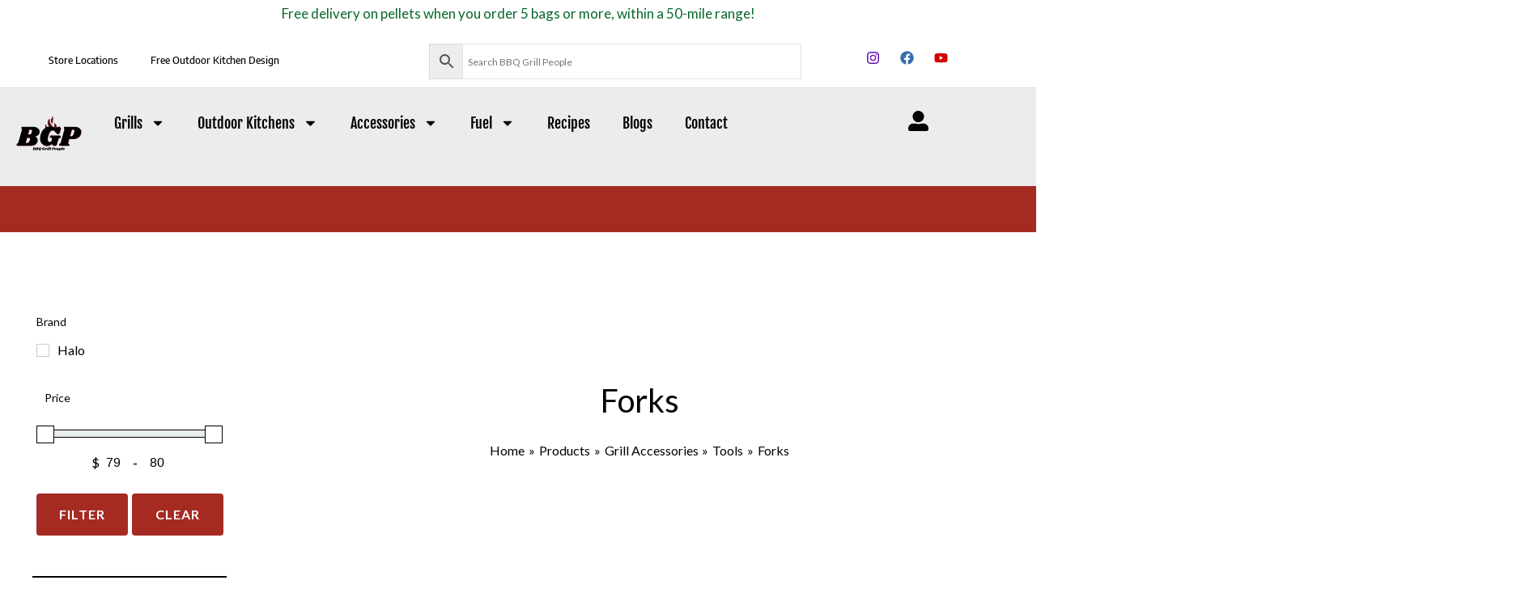

--- FILE ---
content_type: text/html; charset=utf-8
request_url: https://www.google.com/recaptcha/api2/aframe
body_size: 135
content:
<!DOCTYPE HTML><html><head><meta http-equiv="content-type" content="text/html; charset=UTF-8"></head><body><script nonce="IzagwseV13OmrimL-QqHxA">/** Anti-fraud and anti-abuse applications only. See google.com/recaptcha */ try{var clients={'sodar':'https://pagead2.googlesyndication.com/pagead/sodar?'};window.addEventListener("message",function(a){try{if(a.source===window.parent){var b=JSON.parse(a.data);var c=clients[b['id']];if(c){var d=document.createElement('img');d.src=c+b['params']+'&rc='+(localStorage.getItem("rc::a")?sessionStorage.getItem("rc::b"):"");window.document.body.appendChild(d);sessionStorage.setItem("rc::e",parseInt(sessionStorage.getItem("rc::e")||0)+1);localStorage.setItem("rc::h",'1768919503953');}}}catch(b){}});window.parent.postMessage("_grecaptcha_ready", "*");}catch(b){}</script></body></html>

--- FILE ---
content_type: text/css
request_url: https://bbqgrillpeople.com/wp-content/uploads/elementor/css/post-2887.css?ver=1767786555
body_size: 142
content:
.elementor-kit-2887{--e-global-color-primary:#A52B22;--e-global-color-secondary:#54595F;--e-global-color-text:#333333;--e-global-color-accent:#F4BB4C;--e-global-color-b4a151e:#FFFFFF;--e-global-color-7a335a3:#131313;--e-global-color-46a1351:#333333;--e-global-typography-primary-font-family:"Roboto";--e-global-typography-primary-font-weight:600;--e-global-typography-secondary-font-family:"Roboto Slab";--e-global-typography-secondary-font-weight:400;--e-global-typography-text-font-family:"Roboto";--e-global-typography-text-font-weight:400;--e-global-typography-accent-font-family:"Roboto";--e-global-typography-accent-font-weight:500;color:#000000;}.elementor-kit-2887 e-page-transition{background-color:#FFBC7D;}.elementor-kit-2887 a{color:#000000;}.elementor-kit-2887 h1{color:#030303;}.elementor-kit-2887 h2{color:#000000;}.elementor-kit-2887 h3{color:#000000;}.elementor-kit-2887 h4{color:#000000;}.elementor-kit-2887 h5{color:#030303;}.elementor-kit-2887 h6{color:#000000;}.elementor-section.elementor-section-boxed > .elementor-container{max-width:1200px;}.e-con{--container-max-width:1200px;}.elementor-widget:not(:last-child){margin-block-end:20px;}.elementor-element{--widgets-spacing:20px 20px;--widgets-spacing-row:20px;--widgets-spacing-column:20px;}{}h1.entry-title{display:var(--page-title-display);}@media(max-width:1024px){.elementor-section.elementor-section-boxed > .elementor-container{max-width:1024px;}.e-con{--container-max-width:1024px;}}@media(max-width:767px){.elementor-section.elementor-section-boxed > .elementor-container{max-width:767px;}.e-con{--container-max-width:767px;}}

--- FILE ---
content_type: text/css
request_url: https://bbqgrillpeople.com/wp-content/uploads/elementor/css/post-4391.css?ver=1767786555
body_size: 1382
content:
.elementor-4391 .elementor-element.elementor-element-5c5b9f1{--display:flex;--flex-direction:column;--container-widget-width:100%;--container-widget-height:initial;--container-widget-flex-grow:0;--container-widget-align-self:initial;--flex-wrap-mobile:wrap;}.elementor-4391 .elementor-element.elementor-element-5c5b9f1:not(.elementor-motion-effects-element-type-background), .elementor-4391 .elementor-element.elementor-element-5c5b9f1 > .elementor-motion-effects-container > .elementor-motion-effects-layer{background-color:#FFFFFF;}.elementor-4391 .elementor-element.elementor-element-37236aa > .elementor-widget-container{margin:-3px -3px -3px -3px;}.elementor-4391 .elementor-element.elementor-element-37236aa{text-align:center;}.elementor-4391 .elementor-element.elementor-element-37236aa .elementor-heading-title{font-size:17px;color:#08682D;}.elementor-4391 .elementor-element.elementor-element-a5df57f{--display:flex;--flex-direction:row;--container-widget-width:initial;--container-widget-height:100%;--container-widget-flex-grow:1;--container-widget-align-self:stretch;--flex-wrap-mobile:wrap;--gap:0px 0px;--row-gap:0px;--column-gap:0px;border-style:solid;--border-style:solid;border-width:0px 0px 0px 0px;--border-top-width:0px;--border-right-width:0px;--border-bottom-width:0px;--border-left-width:0px;border-color:#C5C5C596;--border-color:#C5C5C596;--border-radius:0px 0px 0px 0px;--margin-top:0px;--margin-bottom:-10px;--margin-left:0px;--margin-right:0px;}.elementor-4391 .elementor-element.elementor-element-a5df57f:not(.elementor-motion-effects-element-type-background), .elementor-4391 .elementor-element.elementor-element-a5df57f > .elementor-motion-effects-container > .elementor-motion-effects-layer{background-color:#FFFFFF;}.elementor-4391 .elementor-element.elementor-element-463d24b{--display:flex;--flex-direction:row;--container-widget-width:initial;--container-widget-height:100%;--container-widget-flex-grow:1;--container-widget-align-self:stretch;--flex-wrap-mobile:wrap;--padding-top:20px;--padding-bottom:0px;--padding-left:0px;--padding-right:0px;}.elementor-4391 .elementor-element.elementor-element-463d24b.e-con{--flex-grow:0;--flex-shrink:0;}.elementor-4391 .elementor-element.elementor-element-6028f3a > .elementor-widget-container{margin:0px 0px 0px 0px;}.elementor-4391 .elementor-element.elementor-element-6028f3a .elementor-menu-toggle{margin:0 auto;}.elementor-4391 .elementor-element.elementor-element-6028f3a .elementor-nav-menu .elementor-item{font-family:"Encode Sans Semi Condensed", Sans-serif;font-size:13px;font-weight:500;}.elementor-4391 .elementor-element.elementor-element-6028f3a .elementor-nav-menu--main .elementor-item{color:#080808;fill:#080808;padding-top:0px;padding-bottom:0px;}.elementor-4391 .elementor-element.elementor-element-6028f3a .e--pointer-framed .elementor-item:before{border-width:0px;}.elementor-4391 .elementor-element.elementor-element-6028f3a .e--pointer-framed.e--animation-draw .elementor-item:before{border-width:0 0 0px 0px;}.elementor-4391 .elementor-element.elementor-element-6028f3a .e--pointer-framed.e--animation-draw .elementor-item:after{border-width:0px 0px 0 0;}.elementor-4391 .elementor-element.elementor-element-6028f3a .e--pointer-framed.e--animation-corners .elementor-item:before{border-width:0px 0 0 0px;}.elementor-4391 .elementor-element.elementor-element-6028f3a .e--pointer-framed.e--animation-corners .elementor-item:after{border-width:0 0px 0px 0;}.elementor-4391 .elementor-element.elementor-element-6028f3a .e--pointer-underline .elementor-item:after,
					 .elementor-4391 .elementor-element.elementor-element-6028f3a .e--pointer-overline .elementor-item:before,
					 .elementor-4391 .elementor-element.elementor-element-6028f3a .e--pointer-double-line .elementor-item:before,
					 .elementor-4391 .elementor-element.elementor-element-6028f3a .e--pointer-double-line .elementor-item:after{height:0px;}.elementor-4391 .elementor-element.elementor-element-6028f3a div.elementor-menu-toggle{color:#FFFFFF;}.elementor-4391 .elementor-element.elementor-element-6028f3a div.elementor-menu-toggle svg{fill:#FFFFFF;}.elementor-4391 .elementor-element.elementor-element-59b2de1{--display:flex;--justify-content:center;}.elementor-4391 .elementor-element.elementor-element-ce84278{width:100%;max-width:100%;}.elementor-4391 .elementor-element.elementor-element-ce84278.elementor-element{--align-self:center;}.elementor-4391 .elementor-element.elementor-element-2dc6645{--display:flex;--flex-direction:column;--container-widget-width:100%;--container-widget-height:initial;--container-widget-flex-grow:0;--container-widget-align-self:initial;--flex-wrap-mobile:wrap;}.elementor-4391 .elementor-element.elementor-element-67b4d41 .elementor-repeater-item-ec99f0c.elementor-social-icon{background-color:#00000000;}.elementor-4391 .elementor-element.elementor-element-67b4d41 .elementor-repeater-item-ec99f0c.elementor-social-icon i{color:#5E0AB3;}.elementor-4391 .elementor-element.elementor-element-67b4d41 .elementor-repeater-item-ec99f0c.elementor-social-icon svg{fill:#5E0AB3;}.elementor-4391 .elementor-element.elementor-element-67b4d41 .elementor-repeater-item-efdd1a7.elementor-social-icon{background-color:#02010100;}.elementor-4391 .elementor-element.elementor-element-67b4d41 .elementor-repeater-item-efdd1a7.elementor-social-icon i{color:#386FAD;}.elementor-4391 .elementor-element.elementor-element-67b4d41 .elementor-repeater-item-efdd1a7.elementor-social-icon svg{fill:#386FAD;}.elementor-4391 .elementor-element.elementor-element-67b4d41 .elementor-repeater-item-64e530c.elementor-social-icon{background-color:#02010100;}.elementor-4391 .elementor-element.elementor-element-67b4d41 .elementor-repeater-item-64e530c.elementor-social-icon i{color:#D30000;}.elementor-4391 .elementor-element.elementor-element-67b4d41 .elementor-repeater-item-64e530c.elementor-social-icon svg{fill:#D30000;}.elementor-4391 .elementor-element.elementor-element-67b4d41{--grid-template-columns:repeat(0, auto);--icon-size:17px;--grid-column-gap:5px;--grid-row-gap:0px;}.elementor-4391 .elementor-element.elementor-element-67b4d41 .elementor-widget-container{text-align:center;}.elementor-4391 .elementor-element.elementor-element-67b4d41 > .elementor-widget-container{margin:0px 0px 0px 0px;}.elementor-4391 .elementor-element.elementor-element-67b4d41 .elementor-social-icon{background-color:#050505;}.elementor-4391 .elementor-element.elementor-element-67b4d41 .elementor-social-icon i{color:#030303;}.elementor-4391 .elementor-element.elementor-element-67b4d41 .elementor-social-icon svg{fill:#030303;}.elementor-4391 .elementor-element.elementor-element-95c3282{--display:flex;--min-height:0px;--flex-direction:row;--container-widget-width:initial;--container-widget-height:100%;--container-widget-flex-grow:1;--container-widget-align-self:stretch;--flex-wrap-mobile:wrap;--gap:0px 0px;--row-gap:0px;--column-gap:0px;border-style:solid;--border-style:solid;border-width:1px 0px 0px 0px;--border-top-width:1px;--border-right-width:0px;--border-bottom-width:0px;--border-left-width:0px;border-color:#C0C0C045;--border-color:#C0C0C045;}.elementor-4391 .elementor-element.elementor-element-95c3282:not(.elementor-motion-effects-element-type-background), .elementor-4391 .elementor-element.elementor-element-95c3282 > .elementor-motion-effects-container > .elementor-motion-effects-layer{background-color:#ECECEC;}.elementor-4391 .elementor-element.elementor-element-bbefb6b{--display:flex;--flex-direction:column;--container-widget-width:100%;--container-widget-height:initial;--container-widget-flex-grow:0;--container-widget-align-self:initial;--flex-wrap-mobile:wrap;--justify-content:center;}.elementor-4391 .elementor-element.elementor-element-bbefb6b.e-con{--flex-grow:0;--flex-shrink:0;}.elementor-4391 .elementor-element.elementor-element-d53bb1f{--display:flex;--flex-direction:column;--container-widget-width:100%;--container-widget-height:initial;--container-widget-flex-grow:0;--container-widget-align-self:initial;--flex-wrap-mobile:wrap;--justify-content:center;}.elementor-4391 .elementor-element.elementor-element-d53bb1f.e-con{--flex-grow:0;--flex-shrink:0;}.elementor-4391 .elementor-element.elementor-element-e559868 .elementor-menu-toggle{margin:0 auto;}.elementor-4391 .elementor-element.elementor-element-e559868 .elementor-nav-menu .elementor-item{font-family:"Fjalla One", Sans-serif;font-size:1.15rem;}.elementor-4391 .elementor-element.elementor-element-e559868 .elementor-nav-menu--main .elementor-item{color:#000000;fill:#000000;}.elementor-4391 .elementor-element.elementor-element-e559868 .elementor-nav-menu--main .elementor-item:hover,
					.elementor-4391 .elementor-element.elementor-element-e559868 .elementor-nav-menu--main .elementor-item.elementor-item-active,
					.elementor-4391 .elementor-element.elementor-element-e559868 .elementor-nav-menu--main .elementor-item.highlighted,
					.elementor-4391 .elementor-element.elementor-element-e559868 .elementor-nav-menu--main .elementor-item:focus{color:var( --e-global-color-primary );fill:var( --e-global-color-primary );}.elementor-4391 .elementor-element.elementor-element-e559868 .elementor-nav-menu--dropdown a:hover,
					.elementor-4391 .elementor-element.elementor-element-e559868 .elementor-nav-menu--dropdown a.elementor-item-active,
					.elementor-4391 .elementor-element.elementor-element-e559868 .elementor-nav-menu--dropdown a.highlighted,
					.elementor-4391 .elementor-element.elementor-element-e559868 .elementor-menu-toggle:hover{color:var( --e-global-color-primary );}.elementor-4391 .elementor-element.elementor-element-e559868 .elementor-nav-menu--dropdown a:hover,
					.elementor-4391 .elementor-element.elementor-element-e559868 .elementor-nav-menu--dropdown a.elementor-item-active,
					.elementor-4391 .elementor-element.elementor-element-e559868 .elementor-nav-menu--dropdown a.highlighted{background-color:var( --e-global-color-b4a151e );}.elementor-4391 .elementor-element.elementor-element-e559868 .elementor-nav-menu--dropdown .elementor-item, .elementor-4391 .elementor-element.elementor-element-e559868 .elementor-nav-menu--dropdown  .elementor-sub-item{font-family:"Fjalla One", Sans-serif;font-size:1.1em;}.elementor-4391 .elementor-element.elementor-element-319b184{--display:flex;--justify-content:center;--align-items:flex-end;--container-widget-width:calc( ( 1 - var( --container-widget-flex-grow ) ) * 100% );}.elementor-4391 .elementor-element.elementor-element-319b184.e-con{--flex-grow:0;--flex-shrink:0;}.elementor-4391 .elementor-element.elementor-element-0ecbb6b{--display:flex;--justify-content:center;--align-items:flex-end;--container-widget-width:calc( ( 1 - var( --container-widget-flex-grow ) ) * 100% );}.elementor-4391 .elementor-element.elementor-element-7e9ee2d .elementor-repeater-item-b5cdb70.elementor-social-icon{background-color:#02010100;}.elementor-4391 .elementor-element.elementor-element-7e9ee2d .elementor-repeater-item-b5cdb70.elementor-social-icon i{color:#050505;}.elementor-4391 .elementor-element.elementor-element-7e9ee2d .elementor-repeater-item-b5cdb70.elementor-social-icon svg{fill:#050505;}.elementor-4391 .elementor-element.elementor-element-7e9ee2d{--grid-template-columns:repeat(0, auto);--grid-column-gap:5px;--grid-row-gap:0px;}.elementor-4391 .elementor-element.elementor-element-7e9ee2d .elementor-widget-container{text-align:right;}.elementor-4391 .elementor-element.elementor-element-7e9ee2d > .elementor-widget-container{margin:-5px 0px 0px -15px;}.elementor-4391 .elementor-element.elementor-element-7e9ee2d .elementor-social-icon{background-color:#0E0E0E;}.elementor-4391 .elementor-element.elementor-element-7e9ee2d .elementor-social-icon i{color:#080808;}.elementor-4391 .elementor-element.elementor-element-7e9ee2d .elementor-social-icon svg{fill:#080808;}.elementor-4391 .elementor-element.elementor-element-7e9ee2d .elementor-social-icon:hover{background-color:#000000;}.elementor-4391 .elementor-element.elementor-element-7e9ee2d .elementor-social-icon:hover i{color:#000000;}.elementor-4391 .elementor-element.elementor-element-7e9ee2d .elementor-social-icon:hover svg{fill:#000000;}.elementor-4391 .elementor-element.elementor-element-977d457{--display:flex;--min-height:11px;--flex-direction:column;--container-widget-width:100%;--container-widget-height:initial;--container-widget-flex-grow:0;--container-widget-align-self:initial;--flex-wrap-mobile:wrap;border-style:none;--border-style:none;}.elementor-4391 .elementor-element.elementor-element-977d457:not(.elementor-motion-effects-element-type-background), .elementor-4391 .elementor-element.elementor-element-977d457 > .elementor-motion-effects-container > .elementor-motion-effects-layer{background-color:transparent;background-image:linear-gradient(178deg, var( --e-global-color-primary ) 0%, var( --e-global-color-primary ) 100%);}.elementor-4391 .elementor-element.elementor-element-977d457:hover{border-style:none;}.elementor-4391 .elementor-element.elementor-element-977d457, .elementor-4391 .elementor-element.elementor-element-977d457::before{--border-transition:0.3s;}@media(max-width:1024px){.elementor-4391 .elementor-element.elementor-element-a5df57f{--padding-top:0px;--padding-bottom:0px;--padding-left:0px;--padding-right:0px;}.elementor-4391 .elementor-element.elementor-element-463d24b{--gap:0px 10px;--row-gap:0px;--column-gap:10px;}.elementor-4391 .elementor-element.elementor-element-6028f3a .elementor-nav-menu--main .elementor-item{padding-left:7px;padding-right:7px;}.elementor-4391 .elementor-element.elementor-element-95c3282{--min-height:179px;--justify-content:center;--align-items:center;--container-widget-width:calc( ( 1 - var( --container-widget-flex-grow ) ) * 100% );}}@media(max-width:767px){.elementor-4391 .elementor-element.elementor-element-37236aa > .elementor-widget-container{margin:0px 0px 0px 0px;}}@media(min-width:768px){.elementor-4391 .elementor-element.elementor-element-463d24b{--width:40%;}.elementor-4391 .elementor-element.elementor-element-59b2de1{--width:40%;}.elementor-4391 .elementor-element.elementor-element-2dc6645{--width:20%;}.elementor-4391 .elementor-element.elementor-element-95c3282{--content-width:1329px;}.elementor-4391 .elementor-element.elementor-element-bbefb6b{--width:8%;}.elementor-4391 .elementor-element.elementor-element-d53bb1f{--width:65%;}.elementor-4391 .elementor-element.elementor-element-319b184{--width:11%;}.elementor-4391 .elementor-element.elementor-element-0ecbb6b{--width:8%;}.elementor-4391 .elementor-element.elementor-element-977d457{--content-width:1600px;}}@media(max-width:1024px) and (min-width:768px){.elementor-4391 .elementor-element.elementor-element-463d24b{--width:55.308%;}.elementor-4391 .elementor-element.elementor-element-59b2de1{--width:30%;}.elementor-4391 .elementor-element.elementor-element-bbefb6b{--width:30%;}.elementor-4391 .elementor-element.elementor-element-d53bb1f{--width:30%;}}

--- FILE ---
content_type: text/css
request_url: https://bbqgrillpeople.com/wp-content/uploads/elementor/css/post-13483.css?ver=1767786555
body_size: 2303
content:
.elementor-13483 .elementor-element.elementor-element-c140e00{--display:flex;--flex-direction:column;--container-widget-width:100%;--container-widget-height:initial;--container-widget-flex-grow:0;--container-widget-align-self:initial;--flex-wrap-mobile:wrap;--gap:0px 0px;--row-gap:0px;--column-gap:0px;--overlay-mix-blend-mode:multiply;--margin-top:0px;--margin-bottom:0px;--margin-left:0px;--margin-right:0px;--padding-top:0px;--padding-bottom:0px;--padding-left:0px;--padding-right:0px;}.elementor-13483 .elementor-element.elementor-element-c140e00:not(.elementor-motion-effects-element-type-background), .elementor-13483 .elementor-element.elementor-element-c140e00 > .elementor-motion-effects-container > .elementor-motion-effects-layer{background-color:var( --e-global-color-b4a151e );}.elementor-13483 .elementor-element.elementor-element-1981d20{--display:flex;--flex-direction:column;--container-widget-width:100%;--container-widget-height:initial;--container-widget-flex-grow:0;--container-widget-align-self:initial;--flex-wrap-mobile:wrap;}.elementor-13483 .elementor-element.elementor-element-d3c6a15 > .elementor-widget-container{margin:0px 0px 0px 0px;}.elementor-13483 .elementor-element.elementor-element-d3c6a15{text-align:center;}.elementor-13483 .elementor-element.elementor-element-d3c6a15 .elementor-heading-title{font-family:"Fjalla One", Sans-serif;font-size:30px;}.elementor-13483 .elementor-element.elementor-element-75d99f7{--divider-border-style:solid;--divider-color:#000;--divider-border-width:1px;}.elementor-13483 .elementor-element.elementor-element-75d99f7 > .elementor-widget-container{margin:-20px 0px 0px 0px;padding:0px 0px 0px 0px;}.elementor-13483 .elementor-element.elementor-element-75d99f7 .elementor-divider-separator{width:50%;margin:0 auto;margin-center:0;}.elementor-13483 .elementor-element.elementor-element-75d99f7 .elementor-divider{text-align:center;padding-block-start:15px;padding-block-end:15px;}.elementor-13483 .elementor-element.elementor-element-75d99f7.elementor-view-stacked .elementor-icon{background-color:#A52B22;}.elementor-13483 .elementor-element.elementor-element-75d99f7.elementor-view-framed .elementor-icon, .elementor-13483 .elementor-element.elementor-element-75d99f7.elementor-view-default .elementor-icon{color:#A52B22;border-color:#A52B22;}.elementor-13483 .elementor-element.elementor-element-75d99f7.elementor-view-framed .elementor-icon, .elementor-13483 .elementor-element.elementor-element-75d99f7.elementor-view-default .elementor-icon svg{fill:#A52B22;}.elementor-13483 .elementor-element.elementor-element-28f5b91 > .elementor-widget-container{margin:0px 0px 0px 0px;padding:0px 30px 0px 30px;}.elementor-13483 .elementor-element.elementor-element-28f5b91 .woolentor-recently-viewed-product{padding:0px 0px 0px 0px;border-style:none;border-radius:0px 0px 0px 0px;}.elementor-13483 .elementor-element.elementor-element-28f5b91 .woolentor-recently-view-content{border-style:none;}.elementor-13483 .elementor-element.elementor-element-28f5b91 .woolentor-recently-view-title{font-family:"Fjalla One", Sans-serif;font-weight:600;}.elementor-13483 .elementor-element.elementor-element-28f5b91 .woolentor-recently-view-price span{font-family:"Fjalla One", Sans-serif;font-size:16px;font-weight:400;color:var( --e-global-color-primary );}.elementor-13483 .elementor-element.elementor-element-28f5b91 .woolentor-recently-view-content :is(.button, .added_to_cart){font-family:"Fjalla One", Sans-serif;font-size:14px;font-weight:500;font-style:normal;padding:10px 10px 10px 10px;border-radius:5px 5px 5px 5px;}.elementor-13483 .elementor-element.elementor-element-28f5b91 .woolentor-recently-view-content :is(.button, .added_to_cart):hover{color:var( --e-global-color-b4a151e );background-color:#DE392D;}.elementor-13483 .elementor-element.elementor-element-28f5b91 .woolentor-recently-view-image .ht-product-label{left:auto;right:15px;color:var( --e-global-color-b4a151e );background-color:var( --e-global-color-primary );border-radius:5px 5px 5px 5px;padding:3px 6px 3px 6px;}.elementor-13483 .elementor-element.elementor-element-28f5b91 .woolentor-no-view-product{font-family:"Fjalla One", Sans-serif;font-size:16px;}.elementor-13483 .elementor-element.elementor-element-182e4fb{--display:flex;--flex-direction:column;--container-widget-width:100%;--container-widget-height:initial;--container-widget-flex-grow:0;--container-widget-align-self:initial;--flex-wrap-mobile:wrap;--gap:0px 0px;--row-gap:0px;--column-gap:0px;--overlay-mix-blend-mode:multiply;--padding-top:0px;--padding-bottom:40px;--padding-left:0px;--padding-right:0px;}.elementor-13483 .elementor-element.elementor-element-182e4fb:not(.elementor-motion-effects-element-type-background), .elementor-13483 .elementor-element.elementor-element-182e4fb > .elementor-motion-effects-container > .elementor-motion-effects-layer{background-color:#A0A0A0;}.elementor-13483 .elementor-element.elementor-element-012b150{--display:flex;--flex-direction:row;--container-widget-width:initial;--container-widget-height:100%;--container-widget-flex-grow:1;--container-widget-align-self:stretch;--flex-wrap-mobile:wrap;--gap:0px 0px;--row-gap:0px;--column-gap:0px;--overlay-opacity:1;--padding-top:40px;--padding-bottom:10px;--padding-left:0px;--padding-right:0px;}.elementor-13483 .elementor-element.elementor-element-012b150:not(.elementor-motion-effects-element-type-background), .elementor-13483 .elementor-element.elementor-element-012b150 > .elementor-motion-effects-container > .elementor-motion-effects-layer{background-color:#00000000;}.elementor-13483 .elementor-element.elementor-element-012b150::before, .elementor-13483 .elementor-element.elementor-element-012b150 > .elementor-background-video-container::before, .elementor-13483 .elementor-element.elementor-element-012b150 > .e-con-inner > .elementor-background-video-container::before, .elementor-13483 .elementor-element.elementor-element-012b150 > .elementor-background-slideshow::before, .elementor-13483 .elementor-element.elementor-element-012b150 > .e-con-inner > .elementor-background-slideshow::before, .elementor-13483 .elementor-element.elementor-element-012b150 > .elementor-motion-effects-container > .elementor-motion-effects-layer::before{background-color:#00000000;--background-overlay:'';}.elementor-13483 .elementor-element.elementor-element-3b06fbc{--display:flex;--flex-direction:column;--container-widget-width:100%;--container-widget-height:initial;--container-widget-flex-grow:0;--container-widget-align-self:initial;--flex-wrap-mobile:wrap;}.elementor-13483 .elementor-element.elementor-element-f068c82 > .elementor-widget-container{padding:0px 0px 5px 0px;border-style:solid;border-width:0px 0px 1px 0px;border-color:var( --e-global-color-astglobalcolor4 );}.elementor-13483 .elementor-element.elementor-element-f068c82 .elementor-heading-title{font-family:"Encode Sans Semi Condensed", Sans-serif;font-size:20px;font-weight:600;color:#A52B22;}.elementor-13483 .elementor-element.elementor-element-7da40b6{color:#000000;}.elementor-13483 .elementor-element.elementor-element-7da40b6 a{color:#000000;}.elementor-13483 .elementor-element.elementor-element-7da40b6 a:hover, .elementor-13483 .elementor-element.elementor-element-7da40b6 a:focus{color:#000000;}.elementor-13483 .elementor-element.elementor-element-eb88cec{--display:flex;--flex-direction:column;--container-widget-width:100%;--container-widget-height:initial;--container-widget-flex-grow:0;--container-widget-align-self:initial;--flex-wrap-mobile:wrap;}.elementor-13483 .elementor-element.elementor-element-b0dc624 > .elementor-widget-container{padding:0px 0px 5px 0px;border-style:solid;border-width:0px 0px 1px 0px;border-color:var( --e-global-color-astglobalcolor4 );}.elementor-13483 .elementor-element.elementor-element-b0dc624 .elementor-heading-title{font-family:"Encode Sans Semi Condensed", Sans-serif;font-size:20px;font-weight:600;color:#A52B22;}.elementor-13483 .elementor-element.elementor-element-24e424a{--display:flex;--flex-direction:column;--container-widget-width:100%;--container-widget-height:initial;--container-widget-flex-grow:0;--container-widget-align-self:initial;--flex-wrap-mobile:wrap;}.elementor-13483 .elementor-element.elementor-element-b93020b > .elementor-widget-container{padding:0px 0px 5px 0px;border-style:solid;border-width:0px 0px 1px 0px;border-color:var( --e-global-color-astglobalcolor4 );}.elementor-13483 .elementor-element.elementor-element-b93020b .elementor-heading-title{font-family:"Encode Sans Semi Condensed", Sans-serif;font-size:20px;font-weight:600;color:#A52B22;}.elementor-13483 .elementor-element.elementor-element-b86356c{--display:flex;--flex-direction:column;--container-widget-width:100%;--container-widget-height:initial;--container-widget-flex-grow:0;--container-widget-align-self:initial;--flex-wrap-mobile:wrap;}.elementor-13483 .elementor-element.elementor-element-56d2e11 > .elementor-widget-container{padding:0px 0px 5px 0px;border-style:solid;border-width:0px 0px 1px 0px;border-color:var( --e-global-color-astglobalcolor4 );}.elementor-13483 .elementor-element.elementor-element-56d2e11 .elementor-heading-title{font-family:"Encode Sans Semi Condensed", Sans-serif;font-size:20px;font-weight:600;color:#A52B22;}.elementor-13483 .elementor-element.elementor-element-7a96792{text-shadow:0px 0px 10px rgba(0, 0, 0, 0);color:#000000;}.elementor-13483 .elementor-element.elementor-element-7a96792 a{color:#000000;}.elementor-13483 .elementor-element.elementor-element-7a96792 a:hover, .elementor-13483 .elementor-element.elementor-element-7a96792 a:focus{color:#000000;}.elementor-13483 .elementor-element.elementor-element-437712d{--display:flex;--flex-direction:column;--container-widget-width:100%;--container-widget-height:initial;--container-widget-flex-grow:0;--container-widget-align-self:initial;--flex-wrap-mobile:wrap;}.elementor-13483 .elementor-element.elementor-element-e68035b > .elementor-widget-container{padding:0px 0px 5px 0px;border-style:solid;border-width:0px 0px 1px 0px;border-color:var( --e-global-color-astglobalcolor4 );}.elementor-13483 .elementor-element.elementor-element-e68035b .elementor-heading-title{font-family:"Encode Sans Semi Condensed", Sans-serif;font-size:20px;font-weight:600;color:#A52B22;}.elementor-13483 .elementor-element.elementor-element-41e105c .elementskit-blog-block-post, .elementor-13483 .elementor-element.elementor-element-41e105c .elementskit-post-image-card, .elementor-13483 .elementor-element.elementor-element-41e105c .elementskit-post-card{background-color:#FFFFFF00;border-radius:0px 0px 0px 0px;padding:0px 0px 0px 0px;margin:0px 0px 0px 0px;border-style:none;}.elementor-13483 .elementor-element.elementor-element-41e105c > .elementor-widget-container{margin:0px 0px 0px 0px;padding:0px 0px 0px 0px;}.elementor-13483 .elementor-element.elementor-element-41e105c .elementskit-blog-block-post > .row{align-items:flex-start;}.elementor-13483 .elementor-element.elementor-element-41e105c .elementskit-blog-block-post .elementskit-post-body{padding:0px 0px 0px 0px;}.elementor-13483 .elementor-element.elementor-element-41e105c .elementskit-post-image-card .elementskit-post-body{padding:0px 0px 0px 0px;}.elementor-13483 .elementor-element.elementor-element-41e105c .post-meta-list{text-align:left;}.elementor-13483 .elementor-element.elementor-element-41e105c .elementskit-post-body .entry-title, .elementor-13483 .elementor-element.elementor-element-41e105c .elementskit-entry-header .entry-title, .elementor-13483 .elementor-element.elementor-element-41e105c .elementskit-post-image-card .elementskit-post-body .entry-title  a,  .elementor-13483 .elementor-element.elementor-element-41e105c .elementskit-post-card .elementskit-entry-header .entry-title  a,.elementor-13483 .elementor-element.elementor-element-41e105c .elementskit-blog-block-post .elementskit-post-body .entry-title a{font-family:"Fjalla One", Sans-serif;font-size:16px;font-weight:400;}.elementor-13483 .elementor-element.elementor-element-41e105c .elementskit-post-body .entry-title a{color:var( --e-global-color-b4a151e );}.elementor-13483 .elementor-element.elementor-element-41e105c .elementskit-entry-header .entry-title a{color:var( --e-global-color-b4a151e );}.elementor-13483 .elementor-element.elementor-element-41e105c .elementskit-post-body .entry-title a:hover{color:var( --e-global-color-primary );}.elementor-13483 .elementor-element.elementor-element-41e105c .elementskit-entry-header .entry-title a:hover{color:var( --e-global-color-primary );}.elementor-13483 .elementor-element.elementor-element-41e105c .elementskit-post-card:hover .entry-title a{color:var( --e-global-color-primary );}.elementor-13483 .elementor-element.elementor-element-41e105c .elementskit-post-image-card:hover .entry-title a{color:var( --e-global-color-primary );}.elementor-13483 .elementor-element.elementor-element-41e105c .elementskit-post-body .entry-title{text-align:left;}.elementor-13483 .elementor-element.elementor-element-41e105c .elementskit-entry-header .entry-title{text-align:left;}.elementor-13483 .elementor-element.elementor-element-b506042{--display:flex;--flex-direction:row;--container-widget-width:calc( ( 1 - var( --container-widget-flex-grow ) ) * 100% );--container-widget-height:100%;--container-widget-flex-grow:1;--container-widget-align-self:stretch;--flex-wrap-mobile:wrap;--justify-content:flex-start;--align-items:center;--gap:0px 0px;--row-gap:0px;--column-gap:0px;--overlay-opacity:1;--padding-top:0px;--padding-bottom:10px;--padding-left:0px;--padding-right:0px;}.elementor-13483 .elementor-element.elementor-element-b506042:not(.elementor-motion-effects-element-type-background), .elementor-13483 .elementor-element.elementor-element-b506042 > .elementor-motion-effects-container > .elementor-motion-effects-layer{background-color:#00000000;}.elementor-13483 .elementor-element.elementor-element-b506042::before, .elementor-13483 .elementor-element.elementor-element-b506042 > .elementor-background-video-container::before, .elementor-13483 .elementor-element.elementor-element-b506042 > .e-con-inner > .elementor-background-video-container::before, .elementor-13483 .elementor-element.elementor-element-b506042 > .elementor-background-slideshow::before, .elementor-13483 .elementor-element.elementor-element-b506042 > .e-con-inner > .elementor-background-slideshow::before, .elementor-13483 .elementor-element.elementor-element-b506042 > .elementor-motion-effects-container > .elementor-motion-effects-layer::before{background-color:#00000000;--background-overlay:'';}.elementor-13483 .elementor-element.elementor-element-e057002{--display:flex;--flex-direction:column;--container-widget-width:calc( ( 1 - var( --container-widget-flex-grow ) ) * 100% );--container-widget-height:initial;--container-widget-flex-grow:0;--container-widget-align-self:initial;--flex-wrap-mobile:wrap;--justify-content:center;--align-items:center;--margin-top:0px;--margin-bottom:0px;--margin-left:0px;--margin-right:0px;--padding-top:0px;--padding-bottom:0px;--padding-left:0px;--padding-right:0px;}.elementor-13483 .elementor-element.elementor-element-880c75b{width:var( --container-widget-width, 100% );max-width:100%;--container-widget-width:100%;--container-widget-flex-grow:0;}.elementor-13483 .elementor-element.elementor-element-880c75b > .elementor-widget-container{margin:0px 0px 0px 0px;padding:0px 0px 0px 0px;}.elementor-13483 .elementor-element.elementor-element-880c75b img{width:46%;}.elementor-13483 .elementor-element.elementor-element-2c8a088{--divider-border-style:solid;--divider-color:var( --e-global-color-b4a151e );--divider-border-width:1px;--divider-icon-size:24px;}.elementor-13483 .elementor-element.elementor-element-2c8a088 > .elementor-widget-container{margin:0px 0px 0px 0px;padding:0px 0px 0px 0px;}.elementor-13483 .elementor-element.elementor-element-2c8a088 .elementor-divider-separator{width:75%;margin:0 auto;margin-center:0;}.elementor-13483 .elementor-element.elementor-element-2c8a088 .elementor-divider{text-align:center;padding-block-start:2px;padding-block-end:2px;}.elementor-13483 .elementor-element.elementor-element-2c8a088.elementor-view-stacked .elementor-icon{background-color:var( --e-global-color-primary );}.elementor-13483 .elementor-element.elementor-element-2c8a088.elementor-view-framed .elementor-icon, .elementor-13483 .elementor-element.elementor-element-2c8a088.elementor-view-default .elementor-icon{color:var( --e-global-color-primary );border-color:var( --e-global-color-primary );}.elementor-13483 .elementor-element.elementor-element-2c8a088.elementor-view-framed .elementor-icon, .elementor-13483 .elementor-element.elementor-element-2c8a088.elementor-view-default .elementor-icon svg{fill:var( --e-global-color-primary );}.elementor-13483 .elementor-element.elementor-element-ed0f629 .elementor-heading-title{font-family:"Encode Sans Semi Condensed", Sans-serif;font-size:15px;font-weight:600;color:var( --e-global-color-b4a151e );}.elementor-13483 .elementor-element.elementor-element-89291a9 .elementor-heading-title{font-family:"Encode Sans Semi Condensed", Sans-serif;font-size:15px;font-weight:600;color:var( --e-global-color-b4a151e );}.elementor-13483 .elementor-element.elementor-element-7d15383 .elementor-heading-title{font-family:"Encode Sans Semi Condensed", Sans-serif;font-size:15px;font-weight:600;color:var( --e-global-color-b4a151e );}.elementor-13483 .elementor-element.elementor-element-557c754 .elementor-heading-title{font-family:"Encode Sans Semi Condensed", Sans-serif;font-size:12px;font-weight:600;line-height:20px;letter-spacing:0.3px;color:#FFFFFF;}.elementor-13483 .elementor-element.elementor-element-06a0dc5 .elementor-repeater-item-ec99f0c.elementor-social-icon{background-color:#00000000;}.elementor-13483 .elementor-element.elementor-element-06a0dc5 .elementor-repeater-item-ec99f0c.elementor-social-icon i{color:#6A21A5;}.elementor-13483 .elementor-element.elementor-element-06a0dc5 .elementor-repeater-item-ec99f0c.elementor-social-icon svg{fill:#6A21A5;}.elementor-13483 .elementor-element.elementor-element-06a0dc5 .elementor-repeater-item-efdd1a7.elementor-social-icon{background-color:#02010100;}.elementor-13483 .elementor-element.elementor-element-06a0dc5 .elementor-repeater-item-efdd1a7.elementor-social-icon i{color:#0D5CDA;}.elementor-13483 .elementor-element.elementor-element-06a0dc5 .elementor-repeater-item-efdd1a7.elementor-social-icon svg{fill:#0D5CDA;}.elementor-13483 .elementor-element.elementor-element-06a0dc5 .elementor-repeater-item-64e530c.elementor-social-icon{background-color:#02010100;}.elementor-13483 .elementor-element.elementor-element-06a0dc5 .elementor-repeater-item-64e530c.elementor-social-icon i{color:#DA0303;}.elementor-13483 .elementor-element.elementor-element-06a0dc5 .elementor-repeater-item-64e530c.elementor-social-icon svg{fill:#DA0303;}.elementor-13483 .elementor-element.elementor-element-06a0dc5{--grid-template-columns:repeat(0, auto);--icon-size:25px;--grid-column-gap:2px;--grid-row-gap:0px;}.elementor-13483 .elementor-element.elementor-element-06a0dc5 .elementor-widget-container{text-align:left;}.elementor-13483 .elementor-element.elementor-element-87330fa{--display:flex;--flex-direction:column;--container-widget-width:calc( ( 1 - var( --container-widget-flex-grow ) ) * 100% );--container-widget-height:initial;--container-widget-flex-grow:0;--container-widget-align-self:initial;--flex-wrap-mobile:wrap;--justify-content:flex-start;--align-items:center;--padding-top:0px;--padding-bottom:0px;--padding-left:0px;--padding-right:0px;}.elementor-13483 .elementor-element.elementor-element-87330fa.e-con{--align-self:center;}.elementor-13483 .elementor-element.elementor-element-56d0ffa > .elementor-widget-container{margin:0px 0px 0px 0px;padding:10px 20px 10px 20px;}.elementor-13483 .elementor-element.elementor-element-56d0ffa .elementor-field-group{padding-right:calc( 10px/2 );padding-left:calc( 10px/2 );margin-bottom:10px;}.elementor-13483 .elementor-element.elementor-element-56d0ffa .elementor-form-fields-wrapper{margin-left:calc( -10px/2 );margin-right:calc( -10px/2 );margin-bottom:-10px;}.elementor-13483 .elementor-element.elementor-element-56d0ffa .elementor-field-group.recaptcha_v3-bottomleft, .elementor-13483 .elementor-element.elementor-element-56d0ffa .elementor-field-group.recaptcha_v3-bottomright{margin-bottom:0;}body.rtl .elementor-13483 .elementor-element.elementor-element-56d0ffa .elementor-labels-inline .elementor-field-group > label{padding-left:0px;}body:not(.rtl) .elementor-13483 .elementor-element.elementor-element-56d0ffa .elementor-labels-inline .elementor-field-group > label{padding-right:0px;}body .elementor-13483 .elementor-element.elementor-element-56d0ffa .elementor-labels-above .elementor-field-group > label{padding-bottom:0px;}.elementor-13483 .elementor-element.elementor-element-56d0ffa .elementor-field-type-html{padding-bottom:0px;}.elementor-13483 .elementor-element.elementor-element-56d0ffa .elementor-field-group:not(.elementor-field-type-upload) .elementor-field:not(.elementor-select-wrapper){background-color:#ffffff;}.elementor-13483 .elementor-element.elementor-element-56d0ffa .elementor-field-group .elementor-select-wrapper select{background-color:#ffffff;}.elementor-13483 .elementor-element.elementor-element-56d0ffa .e-form__buttons__wrapper__button-next{background-color:#A52B22;color:#ffffff;}.elementor-13483 .elementor-element.elementor-element-56d0ffa .elementor-button[type="submit"]{background-color:#A52B22;color:#ffffff;}.elementor-13483 .elementor-element.elementor-element-56d0ffa .elementor-button[type="submit"] svg *{fill:#ffffff;}.elementor-13483 .elementor-element.elementor-element-56d0ffa .e-form__buttons__wrapper__button-previous{color:#ffffff;}.elementor-13483 .elementor-element.elementor-element-56d0ffa .e-form__buttons__wrapper__button-next:hover{background-color:#AB0F0F;color:#FFFFFF;}.elementor-13483 .elementor-element.elementor-element-56d0ffa .elementor-button[type="submit"]:hover{background-color:#AB0F0F;color:#FFFFFF;}.elementor-13483 .elementor-element.elementor-element-56d0ffa .elementor-button[type="submit"]:hover svg *{fill:#FFFFFF;}.elementor-13483 .elementor-element.elementor-element-56d0ffa .e-form__buttons__wrapper__button-previous:hover{color:#ffffff;}.elementor-13483 .elementor-element.elementor-element-56d0ffa .elementor-button{border-radius:5px 5px 5px 5px;}.elementor-13483 .elementor-element.elementor-element-56d0ffa{--e-form-steps-indicators-spacing:20px;--e-form-steps-indicator-padding:30px;--e-form-steps-indicator-inactive-secondary-color:#ffffff;--e-form-steps-indicator-active-secondary-color:#ffffff;--e-form-steps-indicator-completed-secondary-color:#ffffff;--e-form-steps-divider-width:1px;--e-form-steps-divider-gap:10px;}.elementor-13483 .elementor-element.elementor-element-cb5fdc3{--display:flex;--flex-direction:column;--container-widget-width:calc( ( 1 - var( --container-widget-flex-grow ) ) * 100% );--container-widget-height:initial;--container-widget-flex-grow:0;--container-widget-align-self:initial;--flex-wrap-mobile:wrap;--justify-content:flex-start;--align-items:center;--padding-top:0px;--padding-bottom:0px;--padding-left:0px;--padding-right:0px;}.elementor-13483 .elementor-element.elementor-element-083e252 > .elementor-widget-container{margin:0px 0px 0px 0px;padding:10px 20px 10px 20px;}.elementor-13483 .elementor-element.elementor-element-083e252 iframe{height:320px;}.elementor-13483 .elementor-element.elementor-element-1551fba{text-align:center;}.elementor-13483 .elementor-element.elementor-element-1551fba .elementor-heading-title{font-family:"Encode Sans Semi Condensed", Sans-serif;font-size:15px;font-weight:400;line-height:20px;letter-spacing:0.3px;color:var( --e-global-color-b4a151e );}@media(max-width:1024px){.elementor-13483 .elementor-element.elementor-element-41e105c .elementskit-blog-block-post, .elementor-13483 .elementor-element.elementor-element-41e105c .elementskit-post-image-card, .elementor-13483 .elementor-element.elementor-element-41e105c .elementskit-post-card{margin:0px 0px 30px 0px;}.elementor-13483 .elementor-element.elementor-element-7d15383{text-align:center;}.elementor-13483 .elementor-element.elementor-element-557c754{text-align:center;}.elementor-13483 .elementor-element.elementor-element-06a0dc5{--icon-size:20px;}.elementor-13483 .elementor-element.elementor-element-083e252 > .elementor-widget-container{padding:0px 0px 0px 0px;}}@media(max-width:767px){.elementor-13483 .elementor-element.elementor-element-28f5b91 > .elementor-widget-container{padding:0px 0px 0px 0px;}.elementor-13483 .elementor-element.elementor-element-28f5b91 .woolentor-recently-view-content :is(.button, .added_to_cart){font-size:10px;}.elementor-13483 .elementor-element.elementor-element-f068c82{text-align:center;}.elementor-13483 .elementor-element.elementor-element-7da40b6{text-align:center;}.elementor-13483 .elementor-element.elementor-element-b0dc624{text-align:center;}.elementor-13483 .elementor-element.elementor-element-c4f82b3{text-align:center;}.elementor-13483 .elementor-element.elementor-element-b93020b{text-align:center;}.elementor-13483 .elementor-element.elementor-element-66db33f{text-align:center;}.elementor-13483 .elementor-element.elementor-element-56d2e11{text-align:center;}.elementor-13483 .elementor-element.elementor-element-7a96792{text-align:center;}.elementor-13483 .elementor-element.elementor-element-e68035b{text-align:center;}.elementor-13483 .elementor-element.elementor-element-41e105c .elementskit-blog-block-post, .elementor-13483 .elementor-element.elementor-element-41e105c .elementskit-post-image-card, .elementor-13483 .elementor-element.elementor-element-41e105c .elementskit-post-card{margin:0px 0px 30px 0px;}.elementor-13483 .elementor-element.elementor-element-ed0f629{text-align:center;}.elementor-13483 .elementor-element.elementor-element-89291a9{text-align:center;}.elementor-13483 .elementor-element.elementor-element-7d15383{text-align:center;}.elementor-13483 .elementor-element.elementor-element-557c754{text-align:center;}.elementor-13483 .elementor-element.elementor-element-06a0dc5 .elementor-widget-container{text-align:center;}.elementor-13483 .elementor-element.elementor-element-06a0dc5{--icon-size:15px;}.elementor-13483 .elementor-element.elementor-element-1551fba{text-align:center;}}@media(min-width:768px){.elementor-13483 .elementor-element.elementor-element-3b06fbc{--width:20%;}.elementor-13483 .elementor-element.elementor-element-eb88cec{--width:20%;}.elementor-13483 .elementor-element.elementor-element-24e424a{--width:20%;}.elementor-13483 .elementor-element.elementor-element-b86356c{--width:20%;}.elementor-13483 .elementor-element.elementor-element-437712d{--width:20%;}.elementor-13483 .elementor-element.elementor-element-e057002{--width:25%;}.elementor-13483 .elementor-element.elementor-element-87330fa{--width:40%;}.elementor-13483 .elementor-element.elementor-element-cb5fdc3{--width:35%;}}

--- FILE ---
content_type: text/css
request_url: https://bbqgrillpeople.com/wp-content/uploads/elementor/css/post-4682.css?ver=1767786556
body_size: -77
content:
#elementor-popup-modal-4682 .dialog-widget-content{animation-duration:0.2s;background-color:#02010100;box-shadow:2px 8px 23px 3px rgba(0,0,0,0.2);}#elementor-popup-modal-4682{background-color:rgba(0,0,0,.8);justify-content:center;align-items:center;pointer-events:all;}#elementor-popup-modal-4682 .dialog-message{width:640px;height:auto;}@media(max-width:767px){#elementor-popup-modal-4682 .dialog-widget-content{border-radius:5px 5px 5px 5px;}}